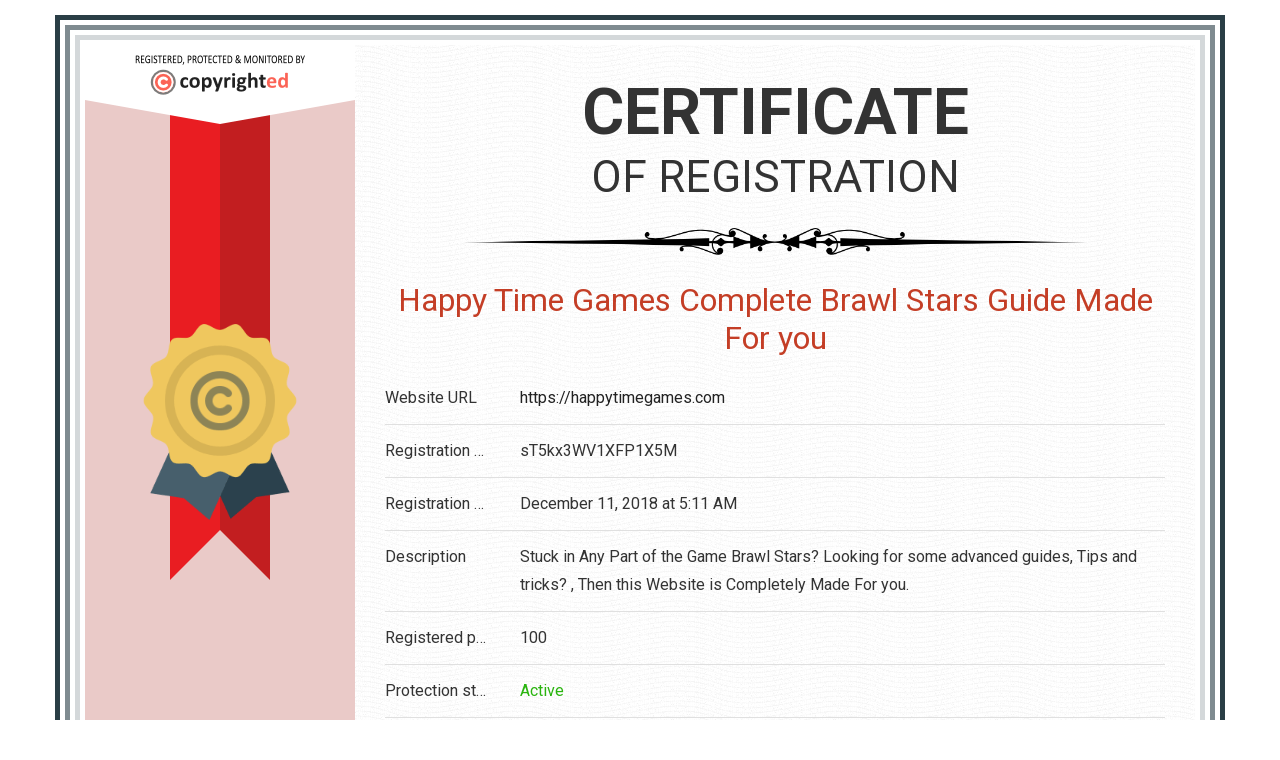

--- FILE ---
content_type: text/html; charset=utf-8
request_url: https://app.copyrighted.com/website/sT5kx3WV1XFP1X5M
body_size: 2118
content:
<!DOCTYPE html>
<html lang="en">
<head>
<link href="https://fonts.googleapis.com/css?family=Roboto:400,700" rel="stylesheet">
<script>window.dataLayer = window.dataLayer || [];</script><meta http-equiv="content-type" content="text/html; charset=utf-8"><meta name="viewport" content="width=device-width, initial-scale=1.0"><title>Happy Time Games Complete Braw... - Protected by Copyrighted.com</title><meta name="description" content="Stuck in Any Part of the Game Brawl Stars? Looking for some advanced guides, Tips and tricks? , Then this Website is Completely Made For you."><meta name="robots" content="noindex,follow"><meta name="twitter:card" content="summary_large_image"><meta name="twitter:title" content="Happy Time Games Complete Brawl Stars Guide Made For you Registration Certificate"><meta name="twitter:description" content="Stuck in Any Part of the Game Brawl Stars? Looking for some advanced guides, Tips and tricks? , Then this Website is Completely Made For you."><meta name="twitter:url" content="https://app.copyrighted.com/website/sT5kx3WV1XFP1X5M/"><meta name="twitter:image" content="https://cdnapp.copyrighted.com/assets/images/web/certificate/copyrighted-certificate-share.png"><meta property="og:type" content="article"><meta property="og:title" content="Happy Time Games Complete Brawl Stars Guide Made For you Registration Certificate"><meta property="og:description" content="Stuck in Any Part of the Game Brawl Stars? Looking for some advanced guides, Tips and tricks? , Then this Website is Completely Made For you."><meta property="og:url" content="https://app.copyrighted.com/website/sT5kx3WV1XFP1X5M/"><meta property="og:image" content="https://cdnapp.copyrighted.com/assets/images/web/certificate/copyrighted-certificate-share.png">	<link href="https://cdnapp.copyrighted.com/assets/css/web/certificate.min.css?v=20231124" rel="stylesheet" type="text/css"><script async src="https://www.googletagmanager.com/gtag/js?id=G-15RR3NTJC5"></script><script>window.dataLayer = window.dataLayer || [];function gtag(){dataLayer.push(arguments);}gtag('js', new Date());gtag('config', 'G-15RR3NTJC5');</script>
<script defer src='https://platform-api.sharethis.com/js/sharethis.js#property=58bdd33199f4a20011fad35b'></script>
</head>
<body>
<div class="container website">
		<div class="frame">
		<div class="certificate">
			<div class="row">
				<div class="col-ms-12 col-md-3 col-xl-2 sidebar-column">
					<div class="sidebar">
						<a target="_blank" class="copyrighted-certificate" href="https://www.copyrighted.com/"><span class="img"><img alt="Copyrighted.com" width="172" height="40" srcset="https://cdnapp.copyrighted.com/assets/images/web/certificate/copyrighted-logo_2x.png 2x" src="https://cdnapp.copyrighted.com/assets/images/web/certificate/copyrighted-logo.png"></span><span class="arrow"></span></a>						<div class="ribbon">
							<div class="badge">
																	<img alt="Protection certificate" width="196" height="196" srcset="https://cdnapp.copyrighted.com/assets/images/web/certificate/protection-badge_2x.png 2x" src="https://cdnapp.copyrighted.com/assets/images/web/certificate/protection-badge.png">															</div>
						</div>
						<div class="ribbon-end"></div>
					</div>
				</div>
				<div class="col-ms-12 col-md-9 col-xl-10 content-column">
					<section class="content">
						<header class="header">
							<h2>
								<span>Certificate</span> of registration
							</h2>
							<div class="ornament">
								<img width="1036" height="45" src="https://cdnapp.copyrighted.com/assets/images/web/certificate/ornament.png" alt="">							</div>
							<h1>Happy Time Games Complete Brawl Stars Guide Made For you</h1>
						</header>
						<article>
														<ul class="list-grid">
	<li>
		<div class="row">
			<div class="name">
				<span>Website URL</span>
			</div>
			<div class="value">
				<span><a target="_blank" rel="noreferrer noopener external nofollow noopener" href="https://happytimegames.com">https://happytimegames.com</a></span>
			</div>
		</div>
	</li>
	<li>
		<div class="row">
			<div class="name">
				<span>Registration number</span>
			</div>
			<div class="value">
				<span>sT5kx3WV1XFP1X5M</span>
			</div>
		</div>
	</li>
	<li>
		<div class="row">
			<div class="name">
				<span>Registration date</span>
			</div>
			<div class="value description">
				<span>December 11, 2018 at 5:11 AM</span>
			</div>
		</div>
	</li>
	<li>
		<div class="row">
			<div class="name">
				<span>Description</span>
			</div>
			<div class="value description">
				<span>Stuck in Any Part of the Game Brawl Stars? Looking for some advanced guides, Tips and tricks? , Then this Website is Completely Made For you.</span>
			</div>
		</div>
	</li>
	<li>
		<div class="row">
			<div class="name">
				<span>Registered pages</span>
			</div>
			<div class="value">
				<span class="pages">100</span>
			</div>
		</div>
	</li>
	<li>
		<div class="row">
			<div class="name">
				<span>Protection status</span>
			</div>
			<div class="value">
									<span class="status active">Active</span>
							</div>
		</div>
	</li>
	<li>
		<div class="row">
			<div class="name">
				<span>Account status</span>
			</div>
			<div class="value">
									<span class="status inactive">Non-verified</span>
					<img width="12" height="12" align="absmiddle" class="help-icon" alt="Non-verified account" onclick="document.getElementById('status-help').style.display=(document.getElementById('status-help').style.display=='block'?'none':'block');return false;" src="https://cdnapp.copyrighted.com/assets/images/copyrights/icons/help.svg">					<div class="help" id="status-help">The ownership for this account has not yet been verified. </div>
							</div>
		</div>
	</li>
</ul>
							<p class="legal">
								All original content submitted along with this work registration is created by the work owner or published under permission including but not limited to text, design, code, images, photographs and videos are considered to be the Intellectual Property of the work owner and are protected by copyrighted.com using the Digital Millennium Copyright Act Title 17 Chapter 512 (c)(3). Reproduction or re-publication of this content is prohibited without permission.
							</p>
							<p class="regpro">
								Registered, Protected &amp; Monitored by <a target="_blank" href="https://www.copyrighted.com/">Copyrighted.com</a> &copy; 2026							</p>
						</article>
					</section>
				</div>
			</div>
		</div>
	</div>
</div>
<script defer src="https://static.cloudflareinsights.com/beacon.min.js/vcd15cbe7772f49c399c6a5babf22c1241717689176015" integrity="sha512-ZpsOmlRQV6y907TI0dKBHq9Md29nnaEIPlkf84rnaERnq6zvWvPUqr2ft8M1aS28oN72PdrCzSjY4U6VaAw1EQ==" data-cf-beacon='{"version":"2024.11.0","token":"edd142b242354176a25d7fc631638d52","r":1,"server_timing":{"name":{"cfCacheStatus":true,"cfEdge":true,"cfExtPri":true,"cfL4":true,"cfOrigin":true,"cfSpeedBrain":true},"location_startswith":null}}' crossorigin="anonymous"></script>
</body>
</html>


--- FILE ---
content_type: text/css
request_url: https://cdnapp.copyrighted.com/assets/css/web/certificate.min.css?v=20231124
body_size: 2714
content:
@charset "UTF-8";.alert,.alert a{font-weight:400}.alert a.close,.alert a.close.close:hover,a{text-decoration:none}ul.list-grid div.name,ul.list-grid div.value{min-height:1px;padding-right:15px;padding-left:15px}.alert.danger a:hover,.alert.info a:hover,.alert.success a:hover,.alert.warning a:hover,a:hover{text-decoration:underline}*,:after,:before{box-sizing:border-box;-moz-box-sizing:border-box;-webkit-box-sizing:border-box}a,abbr,acronym,address,applet,article,aside,audio,b,big,blockquote,body,button,canvas,caption,center,cite,code,dd,del,details,dfn,div,dl,dt,em,embed,fieldset,figcaption,figure,footer,form,h1,h2,h3,h4,h5,h6,header,hgroup,html,i,iframe,img,input,ins,kbd,label,legend,li,mark,menu,nav,object,ol,output,p,pre,q,ruby,s,samp,section,select,small,span,strike,strong,sub,summary,sup,table,tbody,td,textarea,tfoot,th,thead,time,tr,tt,u,ul,var,video{border:0;font:inherit;margin:0;padding:0}article,aside,details,div.sidebar a.copyrighted-certificate,figcaption,figure,footer,header,hgroup,menu,nav,section{display:block}audio,canvas,video{display:inline-block}audio:not([controls]){display:none;height:0}[hidden],div.help,template{display:none}a{background:0 0;color:#222;outline:0}hr{box-sizing:content-box;-moz-box-sizing:content-box;-webkit-box-sizing:content-box;height:0}ol,ul{list-style:none}table{border-collapse:collapse;border-spacing:0}caption,th{text-align:left}embed,iframe,img,object,textarea{vertical-align:top}sup{vertical-align:text-top}sub{vertical-align:text-bottom}input,select,textarea{font:inherit}.alert a.close,b,h2 span,strong{font-weight:700}blockquote,q{quotes:none}blockquote:after,blockquote:before,q:after,q:before{content:"";content:none}button,html input[type=button],input[type=reset],input[type=submit]{-webkit-appearance:button;cursor:pointer}input[type=search]::-webkit-search-cancel-button,input[type=search]::-webkit-search-decoration{-webkit-appearance:none}button::-moz-focus-inner,input::-moz-focus-inner{border:0;padding:0}.container{margin-right:auto;margin-left:auto}.container:after,.container:before,.row:after,.row:before{content:" ";display:table}.container:after,.row:after{clear:both}.row{margin-left:-15px;margin-right:-15px}.no-gutters{margin-right:0;margin-left:0}.no-gutters>[class*=" col-"],.no-gutters>[class^=col-]{padding-right:0;padding-left:0}.col-lg-1,.col-lg-10,.col-lg-11,.col-lg-12,.col-lg-2,.col-lg-3,.col-lg-4,.col-lg-5,.col-lg-6,.col-lg-7,.col-lg-8,.col-lg-9,.col-md-1,.col-md-10,.col-md-11,.col-md-12,.col-md-2,.col-md-3,.col-md-4,.col-md-5,.col-md-6,.col-md-7,.col-md-8,.col-md-9,.col-ms-1,.col-ms-10,.col-ms-11,.col-ms-12,.col-ms-2,.col-ms-3,.col-ms-4,.col-ms-5,.col-ms-6,.col-ms-7,.col-ms-8,.col-ms-9,.col-sm-1,.col-sm-10,.col-sm-11,.col-sm-12,.col-sm-2,.col-sm-3,.col-sm-4,.col-sm-5,.col-sm-6,.col-sm-7,.col-sm-8,.col-sm-9,.col-xl-1,.col-xl-10,.col-xl-11,.col-xl-12,.col-xl-2,.col-xl-3,.col-xl-4,.col-xl-5,.col-xl-6,.col-xl-7,.col-xl-8,.col-xl-9,.col-xs-1,.col-xs-10,.col-xs-11,.col-xs-12,.col-xs-2,.col-xs-3,.col-xs-4,.col-xs-5,.col-xs-6,.col-xs-7,.col-xs-8,.col-xs-9{position:relative;min-height:1px;padding-left:15px;padding-right:15px}.col-ms-1,.col-ms-10,.col-ms-11,.col-ms-12,.col-ms-2,.col-ms-3,.col-ms-4,.col-ms-5,.col-ms-6,.col-ms-7,.col-ms-8,.col-ms-9{float:left}.col-ms-12{width:100%}.col-ms-11{width:91.66666666666666%}.col-ms-10{width:83.33333333333334%}.col-ms-9{width:75%}.col-ms-8{width:66.66666666666666%}.col-ms-7{width:58.333333333333336%}.col-ms-6{width:50%}.col-ms-5{width:41.66666666666667%}.col-ms-4{width:33.33333333333333%}.col-ms-3{width:25%}.col-ms-2{width:16.666666666666664%}.col-ms-1{width:8.333333333333332%}.alert{border-radius:2px;-moz-border-radius:2px;-webkit-border-radius:2px;border-style:solid;border-width:1px;font-size:1rem;margin-bottom:15px;padding:.75rem 1.125rem;position:relative}.alert a.close{line-height:1;margin:.75rem 1.125rem;opacity:.3;position:absolute;right:0;top:0}.alert.success{background-color:#dff0d8;border-color:#d0e9c6;color:#2ab40f}.alert.success a{color:#1f850b}.alert.danger a.close:hover,.alert.info a.close:hover,.alert.success a.close:hover,.alert.warning a.close:hover{color:#000}.alert.info{background-color:#d9edf7;border-color:#c4e3f3;color:#0572b5}.alert.info a{color:#045383}.alert.warning{background-color:#fcf8e3;border-color:#faf2cc;color:#d0860e}.alert.warning a{color:#a0670b}.alert.danger{background-color:#f2dede;border-color:#ebcccc;color:#d00e12}.alert.danger a{color:#a00b0e}.alert ol,.alert p,.alert ul{margin-bottom:0}h1,h2,p,ul.list-grid{margin-bottom:15px}.alert p+p{margin-top:10px}html{-ms-text-size-adjust:100%;-webkit-text-size-adjust:100%;cursor:default;font-size:87.5%;-webkit-tap-highlight-color:transparent}@media (min-width:768px){.col-sm-1,.col-sm-10,.col-sm-11,.col-sm-12,.col-sm-2,.col-sm-3,.col-sm-4,.col-sm-5,.col-sm-6,.col-sm-7,.col-sm-8,.col-sm-9{float:left}.col-sm-12{width:100%}.col-sm-11{width:91.66666666666666%}.col-sm-10{width:83.33333333333334%}.col-sm-9{width:75%}.col-sm-8{width:66.66666666666666%}.col-sm-7{width:58.333333333333336%}.col-sm-6{width:50%}.col-sm-5{width:41.66666666666667%}.col-sm-4{width:33.33333333333333%}.col-sm-3{width:25%}.col-sm-2{width:16.666666666666664%}.col-sm-1{width:8.333333333333332%}html{font-size:93.75%}}body{background-color:#fff;color:#333;font-family:Roboto,"Helvetica Neue",Helvetica,Arial,sans-serif;font-size:1rem;line-height:1.75rem}h1,h2{font-size:1.5rem}ul.list-grid li{border-top:1px solid #e0e0e0;padding-bottom:.75rem;padding-top:.75rem}ul.list-grid li:after{clear:both;content:"";display:block}ul.list-grid li:first-child{border-top:0}ul.list-grid li div.row div:last-child span{padding-right:0}ul.list-grid li div{overflow:hidden;text-overflow:ellipsis;white-space:nowrap}ul.list-grid li div.description{overflow:visible;text-overflow:clip;white-space:normal}ul.list-grid div.name{font-weight:700;position:relative;float:left;width:100%}@media (min-width:480px){.col-xs-1,.col-xs-10,.col-xs-11,.col-xs-12,.col-xs-2,.col-xs-3,.col-xs-4,.col-xs-5,.col-xs-6,.col-xs-7,.col-xs-8,.col-xs-9{float:left}.col-xs-12{width:100%}.col-xs-11{width:91.66666666666666%}.col-xs-10{width:83.33333333333334%}.col-xs-9{width:75%}.col-xs-8{width:66.66666666666666%}.col-xs-7{width:58.333333333333336%}.col-xs-6{width:50%}.col-xs-5{width:41.66666666666667%}.col-xs-4{width:33.33333333333333%}.col-xs-3{width:25%}.col-xs-2{width:16.666666666666664%}.col-xs-1{width:8.333333333333332%}ul.list-grid div.name{font-weight:400;float:left;width:31.666666666667%}}@media (min-width:768px){ul.list-grid div.name{float:left;width:25%}}ul.list-grid div.value{position:relative;float:left;width:100%}@media (min-width:480px){ul.list-grid div.value{float:left;width:68.333333333333%}}@media (min-width:768px){ul.list-grid div.value{float:left;width:75%}}ul.list-grid div.value img{vertical-align:middle}em,i{font-style:italic}a:hover{color:#f44a56}span.status.active{color:#2ab40f}span.status.info{color:#0572b5}span.status.warning{color:#d0860e}span.status.inactive,span.status.inactive a{color:#d00e12}.icon-text{background-position:0 50%;background-repeat:no-repeat;background-size:16px 16px;display:block;float:left;min-height:16px;padding-left:1.375rem}.icon-ajax{background-image:url('/assets/images/system/icons/spinner.gif')}@media only screen and (-webkit-min-device-pixel-ratio:1.25),only screen and (min-resolution:120dpi){.icon-ajax{background-image:url('/assets/images/system/icons/spinner_2x.gif')}}div.container{padding-top:0}div.frame{border:30px solid #7f8b90;-webkit-border-image:url('/assets/images/web/certificate/frame-border.png') 30 repeat;-moz-border-image:url('/assets/images/web/certificate/frame-border.png') 30 repeat;-ms-border-image:url('/assets/images/web/certificate/frame-border.png') 30 repeat;-o-border-image:url('/assets/images/web/certificate/frame-border.png') 30 repeat;border-image:url('/assets/images/web/certificate/frame-border.png') 30 repeat}div.certificate{background:#eacac8}div.sidebar-column{padding-right:15px}div.content-column{padding-left:15px}div.sidebar div.ribbon{background:url('/assets/images/web/certificate/ribbon-letter.png') 0 50% repeat-x}div.sidebar a.copyrighted-certificate span.img{background:#fff;display:block;padding:10px 0 15px;text-align:center}div.sidebar a.copyrighted-certificate img{height:auto;max-width:100%}div.sidebar div.badge{background:url('/assets/images/web/certificate/ribbon-letter.png') 0 50% repeat-x;padding-top:8px;text-align:center}div.sidebar div.badge img{height:128px;width:128px}section.content{background:url('/assets/images/web/certificate/watermark.png') #fff;padding:15px}@media (min-width:992px){.container{width:970px}.col-md-1,.col-md-10,.col-md-11,.col-md-12,.col-md-2,.col-md-3,.col-md-4,.col-md-5,.col-md-6,.col-md-7,.col-md-8,.col-md-9{float:left}.col-md-12{width:100%}.col-md-11{width:91.66666666666666%}.col-md-10{width:83.33333333333334%}.col-md-9{width:75%}.col-md-8{width:66.66666666666666%}.col-md-7{width:58.333333333333336%}.col-md-6{width:50%}.col-md-5{width:41.66666666666667%}.col-md-4{width:33.33333333333333%}.col-md-3{width:25%}.col-md-2{width:16.666666666666664%}.col-md-1{width:8.333333333333332%}ul.list-grid div.name{float:left;width:25%}ul.list-grid div.value{float:left;width:75%}div.container{padding-top:15px}div.sidebar-column{padding-right:0}div.content-column{padding-left:0}div.sidebar div.ribbon{background:url('/assets/images/web/certificate/ribbon.png') 50% 0 repeat-y;padding-right:0}div.sidebar div.ribbon-end{background:url('/assets/images/web/certificate/ribbon-end.png') 50% 0 no-repeat;height:60px}div.sidebar a.copyrighted-certificate{background:url('/assets/images/web/certificate/ribbon.png') 50% 0 repeat-y;float:none}div.sidebar a.copyrighted-certificate span.img{padding-bottom:5px}div.sidebar a.copyrighted-certificate span.arrow{background:url('/assets/images/web/certificate/logo-arrow.png') 50% 0/auto 24px no-repeat;display:block;height:24px}@media only screen and (-webkit-min-device-pixel-ratio:1.25),only screen and (min-resolution:120dpi){div.sidebar a.copyrighted-certificate span.arrow{background-image:url('/assets/images/web/certificate/logo-arrow_2x.png')}}div.sidebar div.badge{background:url('/assets/images/web/certificate/ribbon.png') 50% 0 repeat-y;padding-top:200px;text-align:center}div.sidebar div.badge img{height:196px;width:196px}section.content article{min-height:280px}section.content{padding:30px}}h1,h2{font-weight:400;line-height:1.2;text-align:center}h1{color:#c43e26}h2 span{display:block;font-size:2.125rem}h2{text-transform:uppercase}@media (min-width:768px){div.ornament,h1,h2{margin-bottom:15px}h1{font-size:1.625rem;max-height:94px}h2 span{font-size:3rem}h2{font-size:2rem}}@media (min-width:1200px){.container{width:1170px}.col-lg-1,.col-lg-10,.col-lg-11,.col-lg-12,.col-lg-2,.col-lg-3,.col-lg-4,.col-lg-5,.col-lg-6,.col-lg-7,.col-lg-8,.col-lg-9{float:left}.col-lg-12{width:100%}.col-lg-11{width:91.66666666666666%}.col-lg-10{width:83.33333333333334%}.col-lg-9{width:75%}.col-lg-8{width:66.66666666666666%}.col-lg-7{width:58.333333333333336%}.col-lg-6{width:50%}.col-lg-5{width:41.66666666666667%}.col-lg-4{width:33.33333333333333%}.col-lg-3{width:25%}.col-lg-2{width:16.666666666666664%}.col-lg-1{width:8.333333333333332%}html{font-size:100%}ul.list-grid div.name{float:left;width:16.666666666667%}ul.list-grid div.value{float:left;width:83.333333333333%}section.content article{min-height:230px}h1{font-size:2rem;max-height:116px}h2 span{font-size:4rem}h2{font-size:2.75rem}}div.ornament{padding:10px 0;text-align:center}div.ornament img{height:auto;width:100%}@media (min-width:480px){div.ornament img{width:80%}}@media (min-width:1500px){.container{width:1470px}.col-xl-1,.col-xl-10,.col-xl-11,.col-xl-12,.col-xl-2,.col-xl-3,.col-xl-4,.col-xl-5,.col-xl-6,.col-xl-7,.col-xl-8,.col-xl-9{float:left}.col-xl-12{width:100%}.col-xl-11{width:91.66666666666666%}.col-xl-10{width:83.33333333333334%}.col-xl-9{width:75%}.col-xl-8{width:66.66666666666666%}.col-xl-7{width:58.333333333333336%}.col-xl-6{width:50%}.col-xl-5{width:41.66666666666667%}.col-xl-4{width:33.33333333333333%}.col-xl-3{width:25%}.col-xl-2{width:16.666666666666664%}.col-xl-1{width:8.333333333333332%}div.ornament img{width:60%}}p.legal,p.legal a,p.regpro,p.regpro a{color:#888;font-size:.75rem;line-height:1rem;text-align:justify}p.regpro{margin-bottom:0!important}img.help-icon{cursor:pointer}div.help a{color:#227ab8}@media print{div.frame{border:3px solid #7f8b90;-webkit-border-image:none;-moz-border-image:none;-ms-border-image:none;-o-border-image:none;border-image:none}section.content{background:#fff}div.help,div.sidebar div.ribbon,img.help-icon{display:none}div.ornament{margin-bottom:10px}}


--- FILE ---
content_type: image/svg+xml
request_url: https://cdnapp.copyrighted.com/assets/images/copyrights/icons/help.svg
body_size: 474
content:
<?xml version="1.0" encoding="iso-8859-1"?>
<!-- Generator: Adobe Illustrator 19.0.0, SVG Export Plug-In . SVG Version: 6.00 Build 0)  -->
<svg version="1.1" id="Capa_1" xmlns="http://www.w3.org/2000/svg" xmlns:xlink="http://www.w3.org/1999/xlink" x="0px" y="0px"
	 viewBox="0 0 455.431 455.431" style="enable-background:new 0 0 455.431 455.431;" xml:space="preserve">
<path style="fill:#5CA4DA;" d="M405.493,412.764c-69.689,56.889-287.289,56.889-355.556,0c-69.689-56.889-62.578-300.089,0-364.089
	s292.978-64,355.556,0S475.182,355.876,405.493,412.764z"/>
<path style="fill:#6DAFE0;" d="M229.138,313.209c-62.578,49.778-132.267,75.378-197.689,76.8
	c-48.356-82.489-38.4-283.022,18.489-341.333c51.2-52.622,211.911-62.578,304.356-29.867
	C377.049,112.676,330.116,232.142,229.138,313.209z"/>
<path style="fill:#FFFFFF;" d="M259.004,286.187h-61.156V256.32c0-11.378,1.422-19.911,4.267-24.178
	c2.844-5.689,8.533-12.8,18.489-22.756l27.022-28.444c4.267-4.267,5.689-11.378,5.689-18.489c0-7.111-1.422-14.222-7.111-18.489
	c-4.267-5.689-9.956-7.111-17.067-7.111c-7.111,0-12.8,2.844-17.067,8.533c-4.267,5.689-7.111,14.222-8.533,24.178h-64
	c2.844-27.022,12.8-48.356,29.867-62.578s36.978-22.756,62.578-22.756s45.511,7.111,61.156,19.911
	c15.644,14.222,24.178,32.711,24.178,56.889c0,11.378-1.422,18.489-4.267,24.178c-2.844,5.689-4.267,8.533-5.689,11.378
	c-1.422,2.844-4.267,5.689-7.111,9.956c-4.267,4.267-7.111,7.111-8.533,8.533c-7.111,7.111-12.8,12.8-18.489,18.489
	c-5.689,5.689-9.956,9.956-11.378,14.222c-1.422,4.267-2.844,8.533-2.844,15.644V286.187z M193.582,337.387
	c0-19.911,15.644-35.556,35.556-35.556s35.556,15.644,35.556,35.556s-15.644,35.556-35.556,35.556S193.582,357.298,193.582,337.387z
	"/>
<g>
</g>
<g>
</g>
<g>
</g>
<g>
</g>
<g>
</g>
<g>
</g>
<g>
</g>
<g>
</g>
<g>
</g>
<g>
</g>
<g>
</g>
<g>
</g>
<g>
</g>
<g>
</g>
<g>
</g>
</svg>
